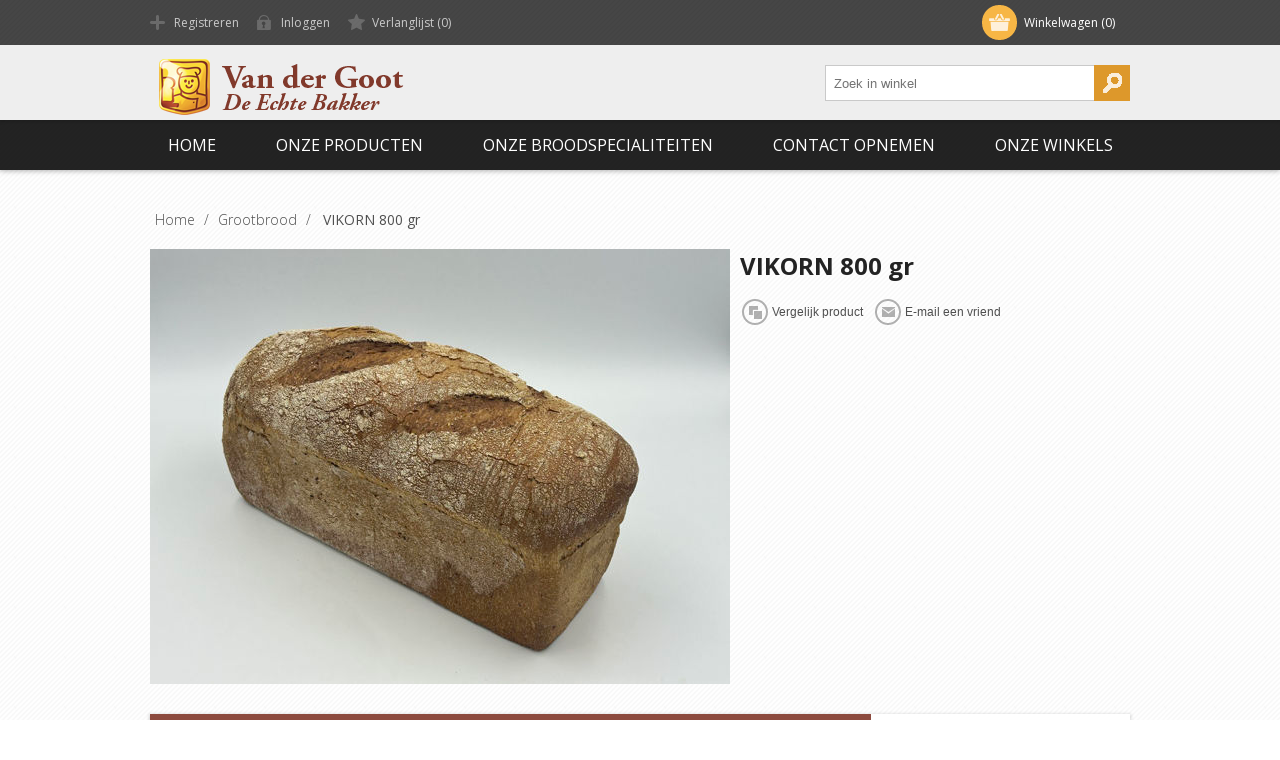

--- FILE ---
content_type: text/html; charset=utf-8
request_url: https://echtebakkervandergoot.nl/vikorn-800-gr
body_size: 35419
content:
<!DOCTYPE html><html lang=nl class=html-product-details-page><head><title>Van der Goot de Echte Bakker Vriezenveen | Vroomshoop. VIKORN 800 gr</title><meta charset=UTF-8><meta name=description content=""><meta name=keywords content="Van der Goot de Echte Bakker,Vriezenveen,Vroomshoop,Bakkerij,Brood,Banket,Gebak,Koek"><meta name=generator content=nopCommerce><meta name=viewport content="width=device-width, initial-scale=1"><link href="https://fonts.googleapis.com/css?family=Open+Sans:400,300,700&amp;display=swap" rel=stylesheet><meta property=og:type content=product><meta property=og:title content="VIKORN 800 gr"><meta property=og:description content=""><meta property=og:image content=https://echtebakkervandergoot.nl/images/thumbs/0000407_vikorn-800-gr_580.jpeg><meta property=og:url content=https://echtebakkervandergoot.nl/vikorn-800-gr><meta property=og:site_name content="Van der Goot, de Echte Bakker"><meta property=twitter:card content=summary><meta property=twitter:site content="Van der Goot, de Echte Bakker"><meta property=twitter:title content="VIKORN 800 gr"><meta property=twitter:description content=""><meta property=twitter:image content=https://echtebakkervandergoot.nl/images/thumbs/0000407_vikorn-800-gr_580.jpeg><meta property=twitter:url content=https://echtebakkervandergoot.nl/vikorn-800-gr><style>.product-details-page .full-description{display:none}.product-details-page .ui-tabs .full-description{display:block}.product-details-page .tabhead-full-description{display:none}.product-details-page .product-specs-box{display:none}.product-details-page .ui-tabs .product-specs-box{display:block}.product-details-page .ui-tabs .product-specs-box .title{display:none}</style><link href=/Themes/Motion/Content/css/styles.css rel=stylesheet><link href=/Themes/Motion/Content/css/tables.css rel=stylesheet><link href=/Themes/Motion/Content/css/mobile-only.css rel=stylesheet><link href=/Themes/Motion/Content/css/480.css rel=stylesheet><link href=/Themes/Motion/Content/css/768.css rel=stylesheet><link href=/Themes/Motion/Content/css/1024.css rel=stylesheet><link href=/Themes/Motion/Content/css/1280.css rel=stylesheet><link href=/Themes/Motion/Content/css/forum.css rel=stylesheet><link href=/Plugins/SevenSpikes.Core/Styles/perfect-scrollbar.min.css rel=stylesheet><link href=/Themes/Motion/Content/css/vandergoot.css rel=stylesheet><link href=/Plugins/SevenSpikes.Nop.Plugins.CloudZoom/Themes/Motion/Content/cloud-zoom/CloudZoom.css rel=stylesheet><link href=/lib/magnific-popup/magnific-popup.css rel=stylesheet><link href=/Plugins/SevenSpikes.Nop.Plugins.NopQuickTabs/Themes/Motion/Content/QuickTabs.css rel=stylesheet><link href=/Plugins/SevenSpikes.Nop.Plugins.InstantSearch/Themes/Motion/Content/InstantSearch.css rel=stylesheet><link href=/Plugins/SevenSpikes.Nop.Plugins.MegaMenu/Themes/Motion/Content/MegaMenu.css rel=stylesheet><link href=/Plugins/SevenSpikes.Nop.Plugins.AjaxCart/Themes/Motion/Content/ajaxCart.css rel=stylesheet><link href=/Plugins/SevenSpikes.Nop.Plugins.ProductRibbons/Styles/Ribbons.common.css rel=stylesheet><link href=/Plugins/SevenSpikes.Nop.Plugins.ProductRibbons/Themes/Motion/Content/Ribbons.css rel=stylesheet><link href=/Plugins/SevenSpikes.Nop.Plugins.QuickView/Themes/Motion/Content/QuickView.css rel=stylesheet><link href=/lib/fineuploader/fine-uploader.min.css rel=stylesheet><link href="/Themes/Motion/Content/css/theme.custom-1.css?v=34" rel=stylesheet><script src=/Plugins/Ultimate.Core/Content/js/localization.js></script><link rel=apple-touch-icon sizes=180x180 href=/icons/icons_0/apple-touch-icon.png><link rel=icon type=image/png sizes=32x32 href=/icons/icons_0/favicon-32x32.png><link rel=icon type=image/png sizes=192x192 href=/icons/icons_0/android-chrome-192x192.png><link rel=icon type=image/png sizes=16x16 href=/icons/icons_0/favicon-16x16.png><link rel=manifest href=/icons/icons_0/site.webmanifest><link rel=mask-icon href=/icons/icons_0/safari-pinned-tab.svg color=#5bbad5><link rel="shortcut icon" href=/icons/icons_0/favicon.ico><meta name=msapplication-TileColor content=#2d89ef><meta name=msapplication-TileImage content=/icons/icons_0/mstile-144x144.png><meta name=msapplication-config content=/icons/icons_0/browserconfig.xml><meta name=theme-color content=#ffffff><body class="texture_1 notAndroid23"><div class=ajax-loading-block-window style=display:none></div><div id=dialog-notifications-success title=Melding style=display:none></div><div id=dialog-notifications-error title=Fout style=display:none></div><div id=dialog-notifications-warning title=Waarschuwing style=display:none></div><div id=bar-notification class=bar-notification-container data-close=Sluiten></div><!--[if lte IE 7]><div style=clear:both;height:59px;text-align:center;position:relative><a href=http://www.microsoft.com/windows/internet-explorer/default.aspx target=_blank> <img src=/Themes/Motion/Content/images/ie_warning.jpg height=42 width=820 alt="You are using an outdated browser. For a faster, safer browsing experience, upgrade for free today."> </a></div><![endif]--><div class=header><div class=header-top><div class=header-centering><div class=shopping-cart-link><div id=topcartlink><a href=/cart class=ico-cart> <span class=cart-label>Winkelwagen</span> <span class=cart-qty>(0)</span> </a></div><div id=flyout-cart class=flyout-cart><div class=mini-shopping-cart><div class=count>U heeft geen artikelen in uw winkelwagen.</div></div></div></div><div class=header-links-wrapper><div class=header-links><ul><li><a href="/register?returnUrl=%2Fvikorn-800-gr" class=ico-register>Registreren</a><li><a href="/login?returnUrl=%2Fvikorn-800-gr" class=ico-login>Inloggen</a><li><a href=/wishlist class=ico-wishlist> <span class=wishlist-label>Verlanglijst</span> <span class=wishlist-qty>(0)</span> </a></ul></div></div><div class=header-selectors-wrapper></div></div></div><div class=header-bottom><div class=header-centering><div class=header-logo><a href="/" class=logo> <img alt="Van der Goot, de Echte Bakker" src=https://echtebakkervandergoot.nl/images/thumbs/0000218_logo.png></a></div></div></div></div><div class=overlayOffCanvas></div><div class=responsive-nav-wrapper-parent><div class=responsive-nav-wrapper><div class=menu-title><span>Menu</span></div><div class=search-wrap><span>Zoek</span><div class="search-box store-search-box"><form method=get id=small-search-box-form action=/search><input type=text class=search-box-text id=small-searchterms autocomplete=off name=q placeholder="Zoek in winkel" aria-label="Zoekvak tekstinvoer"> <input type=hidden class=instantSearchResourceElement data-highlightfirstfoundelement=true data-minkeywordlength=3 data-defaultproductsortoption=0 data-instantsearchurl=/instantSearchFor data-searchpageurl=/search data-searchinproductdescriptions=true data-numberofvisibleproducts=5 data-noresultsresourcetext=" No data found."> <input type=submit class="button-1 search-box-button" value=Zoeken></form></div></div><div class=filters-button><span>Filters</span></div></div></div><div class=justAFixingDivBefore></div><div class=header-menu><div class=close-menu><span>Sluiten</span></div><ul class=mega-menu data-isrtlenabled=false data-enableclickfordropdown=false><li><a href="/" title=Home><span> Home</span></a><li class=has-sublist><span class="with-subcategories single-item-categories labelfornextplusbutton">Onze producten</span><div class=plus-button></div><div class=sublist-wrap><ul class=sublist><li class=back-button><span>Back</span><li class=has-sublist><a href=/grootbrood title=Grootbrood class=with-subcategories><span>Grootbrood</span></a><div class=plus-button></div><div class=sublist-wrap><ul class=sublist><li class=back-button><span>Back</span><li><a class=lastLevelCategory href=/witbrood-2 title=Witbrood><span>Witbrood</span></a><li><a class=lastLevelCategory href=/bruinbrood-2 title=Bruinbrood><span>Bruinbrood</span></a><li><a class=lastLevelCategory href=/volkorenbrood-2 title=Volkorenbrood><span>Volkorenbrood</span></a><li><a class=lastLevelCategory href=/meergranenbrood-2 title=Meergranenbrood><span>Meergranenbrood</span></a><li><a class=lastLevelCategory href=/desembrood-2 title=Desembrood><span>Desembrood</span></a><li><a class=lastLevelCategory href=/gevuld-brood-2 title="Gevuld brood"><span>Gevuld brood</span></a><li><a class=lastLevelCategory href=/stokbrood-2 title=Stokbrood><span>Stokbrood</span></a></ul></div><li class=has-sublist><a href=/kleinbrood-2 title=Kleinbrood class=with-subcategories><span>Kleinbrood</span></a><div class=plus-button></div><div class=sublist-wrap><ul class=sublist><li class=back-button><span>Back</span><li><a class=lastLevelCategory href=/kleinbrood-zacht-2 title="Kleinbrood zacht"><span>Kleinbrood zacht</span></a><li><a class=lastLevelCategory href=/kleinbrood-hard-2 title="Kleinbrood hard"><span>Kleinbrood hard</span></a><li><a class=lastLevelCategory href=/beschuit title=Beschuit><span>Beschuit</span></a></ul></div><li class=has-sublist><a href=/gebak-en-taart-2 title="Gebak en taart" class=with-subcategories><span>Gebak en taart</span></a><div class=plus-button></div><div class=sublist-wrap><ul class=sublist><li class=back-button><span>Back</span><li><a class=lastLevelCategory href=/gebak-2 title=Gebak><span>Gebak</span></a><li><a class=lastLevelCategory href=/taart-2 title=Taart><span>Taart</span></a><li><a class=lastLevelCategory href=/schnitts-en-sloffen title="Schnitts en sloffen"><span>Schnitts en sloffen</span></a><li><a class=lastLevelCategory href=/vlaaien title=Vlaaien><span>Vlaaien</span></a></ul></div><li class=has-sublist><a href=/snacks-2 title=Snacks class=with-subcategories><span>Snacks</span></a><div class=plus-button></div><div class=sublist-wrap><ul class=sublist><li class=back-button><span>Back</span><li><a class=lastLevelCategory href=/hartig-2 title=Hartig><span>Hartig</span></a><li><a class=lastLevelCategory href=/zoet-2 title=Zoet><span>Zoet</span></a></ul></div><li><a class=lastLevelCategory href=/chocolade-en-bonbons-2 title="Chocolade en bonbons"><span>Chocolade en bonbons</span></a><li class=has-sublist><a href=/koek-en-cake-2 title="Koek en cake" class=with-subcategories><span>Koek en cake</span></a><div class=plus-button></div><div class=sublist-wrap><ul class=sublist><li class=back-button><span>Back</span><li><a class=lastLevelCategory href=/koek-2 title=Koek><span>Koek</span></a><li><a class=lastLevelCategory href=/cake-2 title=Cake><span>Cake</span></a></ul></div><li><a class=lastLevelCategory href=/specialiteiten-2 title=Specialiteiten><span>Specialiteiten</span></a><li><a class=lastLevelCategory href=/feestdagen title=Feestdagen><span>Feestdagen</span></a><li><a class=lastLevelCategory href=/aanbiedingen title=Aanbiedingen><span>Aanbiedingen</span></a></ul></div><li><a href=/onze-broodspecialiteiten title="ONZE BROODSPECIALITEITEN"><span> ONZE BROODSPECIALITEITEN</span></a><li><a href=/contactus title="Contact opnemen"><span> Contact opnemen</span></a><li class=store-locator><a class=with-subcategories href=/AllShops title="Onze winkels">Onze winkels</a><div class=plus-button></div><div class=sublist-wrap><ul class=sublist><li class=back-button><span>Terug</span><li><a href=/van-der-goot-vroomhoop title="Van der Goot Vroomhoop">Van der Goot Vroomhoop</a><li><a href=/van-der-goot-vriezenveen title="Van der Goot Vriezenveen">Van der Goot Vriezenveen</a></ul></div></ul><div class=menu-title><span>Menu</span></div><ul class=mega-menu-responsive><li><a href="/" title=Home><span> Home</span></a><li class=has-sublist><span class="with-subcategories single-item-categories labelfornextplusbutton">Onze producten</span><div class=plus-button></div><div class=sublist-wrap><ul class=sublist><li class=back-button><span>Back</span><li class=has-sublist><a href=/grootbrood title=Grootbrood class=with-subcategories><span>Grootbrood</span></a><div class=plus-button></div><div class=sublist-wrap><ul class=sublist><li class=back-button><span>Back</span><li><a class=lastLevelCategory href=/witbrood-2 title=Witbrood><span>Witbrood</span></a><li><a class=lastLevelCategory href=/bruinbrood-2 title=Bruinbrood><span>Bruinbrood</span></a><li><a class=lastLevelCategory href=/volkorenbrood-2 title=Volkorenbrood><span>Volkorenbrood</span></a><li><a class=lastLevelCategory href=/meergranenbrood-2 title=Meergranenbrood><span>Meergranenbrood</span></a><li><a class=lastLevelCategory href=/desembrood-2 title=Desembrood><span>Desembrood</span></a><li><a class=lastLevelCategory href=/gevuld-brood-2 title="Gevuld brood"><span>Gevuld brood</span></a><li><a class=lastLevelCategory href=/stokbrood-2 title=Stokbrood><span>Stokbrood</span></a></ul></div><li class=has-sublist><a href=/kleinbrood-2 title=Kleinbrood class=with-subcategories><span>Kleinbrood</span></a><div class=plus-button></div><div class=sublist-wrap><ul class=sublist><li class=back-button><span>Back</span><li><a class=lastLevelCategory href=/kleinbrood-zacht-2 title="Kleinbrood zacht"><span>Kleinbrood zacht</span></a><li><a class=lastLevelCategory href=/kleinbrood-hard-2 title="Kleinbrood hard"><span>Kleinbrood hard</span></a><li><a class=lastLevelCategory href=/beschuit title=Beschuit><span>Beschuit</span></a></ul></div><li class=has-sublist><a href=/gebak-en-taart-2 title="Gebak en taart" class=with-subcategories><span>Gebak en taart</span></a><div class=plus-button></div><div class=sublist-wrap><ul class=sublist><li class=back-button><span>Back</span><li><a class=lastLevelCategory href=/gebak-2 title=Gebak><span>Gebak</span></a><li><a class=lastLevelCategory href=/taart-2 title=Taart><span>Taart</span></a><li><a class=lastLevelCategory href=/schnitts-en-sloffen title="Schnitts en sloffen"><span>Schnitts en sloffen</span></a><li><a class=lastLevelCategory href=/vlaaien title=Vlaaien><span>Vlaaien</span></a></ul></div><li class=has-sublist><a href=/snacks-2 title=Snacks class=with-subcategories><span>Snacks</span></a><div class=plus-button></div><div class=sublist-wrap><ul class=sublist><li class=back-button><span>Back</span><li><a class=lastLevelCategory href=/hartig-2 title=Hartig><span>Hartig</span></a><li><a class=lastLevelCategory href=/zoet-2 title=Zoet><span>Zoet</span></a></ul></div><li><a class=lastLevelCategory href=/chocolade-en-bonbons-2 title="Chocolade en bonbons"><span>Chocolade en bonbons</span></a><li class=has-sublist><a href=/koek-en-cake-2 title="Koek en cake" class=with-subcategories><span>Koek en cake</span></a><div class=plus-button></div><div class=sublist-wrap><ul class=sublist><li class=back-button><span>Back</span><li><a class=lastLevelCategory href=/koek-2 title=Koek><span>Koek</span></a><li><a class=lastLevelCategory href=/cake-2 title=Cake><span>Cake</span></a></ul></div><li><a class=lastLevelCategory href=/specialiteiten-2 title=Specialiteiten><span>Specialiteiten</span></a><li><a class=lastLevelCategory href=/feestdagen title=Feestdagen><span>Feestdagen</span></a><li><a class=lastLevelCategory href=/aanbiedingen title=Aanbiedingen><span>Aanbiedingen</span></a></ul></div><li><a href=/onze-broodspecialiteiten title="ONZE BROODSPECIALITEITEN"><span> ONZE BROODSPECIALITEITEN</span></a><li><a href=/contactus title="Contact opnemen"><span> Contact opnemen</span></a><li class=store-locator><a class=with-subcategories href=/AllShops title="Onze winkels">Onze winkels</a><div class=plus-button></div><div class=sublist-wrap><ul class=sublist><li class=back-button><span>Terug</span><li><a href=/van-der-goot-vroomhoop title="Van der Goot Vroomhoop">Van der Goot Vroomhoop</a><li><a href=/van-der-goot-vriezenveen title="Van der Goot Vriezenveen">Van der Goot Vriezenveen</a></ul></div></ul></div><div class=master-wrapper-page><div class=master-wrapper-content><div class=ajaxCartInfo data-getajaxcartbuttonurl=/NopAjaxCart/GetAjaxCartButtonsAjax data-productpageaddtocartbuttonselector=.add-to-cart-button data-productboxaddtocartbuttonselector=.product-box-add-to-cart-button data-productboxproductitemelementselector=.product-item data-usenopnotification=False data-nopnotificationresource="Het product is toegevoegd aan uw &lt;a href=&#34;/cart&#34;>winkelwagen&lt;/a>" data-enableonproductpage=True data-enableoncatalogpages=True data-minishoppingcartquatityformattingresource=({0}) data-miniwishlistquatityformattingresource=({0}) data-addtowishlistbuttonselector=.add-to-wishlist-button></div><input id=addProductVariantToCartUrl name=addProductVariantToCartUrl type=hidden value=/AddProductFromProductDetailsPageToCartAjax> <input id=addProductToCartUrl name=addProductToCartUrl type=hidden value=/AddProductToCartAjax> <input id=miniShoppingCartUrl name=miniShoppingCartUrl type=hidden value=/MiniShoppingCart> <input id=flyoutShoppingCartUrl name=flyoutShoppingCartUrl type=hidden value=/NopAjaxCartFlyoutShoppingCart> <input id=checkProductAttributesUrl name=checkProductAttributesUrl type=hidden value=/CheckIfProductOrItsAssociatedProductsHasAttributes> <input id=getMiniProductDetailsViewUrl name=getMiniProductDetailsViewUrl type=hidden value=/GetMiniProductDetailsView> <input id=flyoutShoppingCartPanelSelector name=flyoutShoppingCartPanelSelector type=hidden value=#flyout-cart> <input id=shoppingCartMenuLinkSelector name=shoppingCartMenuLinkSelector type=hidden value=.cart-qty> <input id=wishlistMenuLinkSelector name=wishlistMenuLinkSelector type=hidden value=span.wishlist-qty><div id=product-ribbon-info data-productid=104 data-productboxselector=".product-item, .item-holder" data-productboxpicturecontainerselector=".picture, .item-picture" data-productpagepicturesparentcontainerselector=.product-essential data-productpagebugpicturecontainerselector=.picture data-retrieveproductribbonsurl=/RetrieveProductRibbons></div><div class=quickViewData data-productselector=.product-item data-productselectorchild=.product-item data-retrievequickviewurl=/quickviewdata data-quickviewbuttontext="Quick View" data-quickviewbuttontitle="Quick View" data-isquickviewpopupdraggable=True data-enablequickviewpopupoverlay=True data-accordionpanelsheightstyle=content data-getquickviewbuttonroute=/getquickviewbutton></div><div class=ajax-loading-block-window style=display:none><div class=loading-image></div></div><div class=master-column-wrapper><div class=center-1><div class=breadcrumb><ul itemscope itemtype=http://schema.org/BreadcrumbList><li><span> <a href="/"> <span>Home</span> </a> </span> <span class=delimiter>/</span><li itemprop=itemListElement itemscope itemtype=http://schema.org/ListItem><a href=/grootbrood itemprop=item> <span itemprop=name>Grootbrood</span> </a> <span class=delimiter>/</span><meta itemprop=position content=1><li itemprop=itemListElement itemscope itemtype=http://schema.org/ListItem><strong class=current-item itemprop=name>VIKORN 800 gr</strong> <span itemprop=item itemscope itemtype=http://schema.org/Thing id=/vikorn-800-gr> </span><meta itemprop=position content=2></ul></div><div class="page product-details-page"><div class=page-body><form method=post id=product-details-form action=/vikorn-800-gr><div itemscope itemtype=http://schema.org/Product data-productid=104><div class=product-essential><input type=hidden class=cloudZoomAdjustPictureOnProductAttributeValueChange data-productid=104 data-isintegratedbywidget=true> <input type=hidden class=cloudZoomEnableClickToZoom><div class="gallery sevenspikes-cloudzoom-gallery"><div class=picture-wrapper><div class=picture id=sevenspikes-cloud-zoom data-zoomwindowelementid=cloudZoomWindowElement data-selectoroftheparentelementofthecloudzoomwindow=.overview data-defaultimagecontainerselector=".product-essential .gallery" data-zoom-window-width=390 data-zoom-window-height=390><a href=https://echtebakkervandergoot.nl/images/thumbs/0000407_vikorn-800-gr.jpeg data-full-image-url=https://echtebakkervandergoot.nl/images/thumbs/0000407_vikorn-800-gr.jpeg class=picture-link id=zoom1> <img src=https://echtebakkervandergoot.nl/images/thumbs/0000407_vikorn-800-gr_580.jpeg alt="Afbeelding van VIKORN 800 gr" class=cloudzoom id=cloudZoomImage itemprop=image data-cloudzoom="appendSelector: '.picture-wrapper', zoomOffsetX: -6, zoomOffsetY: 0, autoInside: 850, tintOpacity: 0, zoomWidth: 390, zoomHeight: 390, easing: 3, touchStartDelay: true, zoomFlyOut: false, disableZoom: 'auto'"> </a></div></div></div><div class=overview><div class=product-name><h1 itemprop=name>VIKORN 800 gr</h1></div><div class=buttons><div class=compare-products><input type=button value="Vergelijk product" class="button-2 add-to-compare-list-button" onclick="return AjaxCart.addproducttocomparelist(&#34;/compareproducts/add/104&#34;),!1"></div><div class=email-a-friend><input type=button value="E-mail een vriend" class="button-2 email-a-friend-button" onclick="setLocation(&#34;/productemailafriend/104&#34;)"></div></div><div class=product-share-button><div class="addthis_toolbox addthis_default_style"><a class=addthis_button_preferred_1></a><a class=addthis_button_preferred_2></a><a class=addthis_button_preferred_3></a><a class=addthis_button_preferred_4></a><a class=addthis_button_compact></a><a class="addthis_counter addthis_bubble_style"></a></div><script src="https://s7.addthis.com/js/250/addthis_widget.js#pubid=nopsolutions"></script></div></div><div class=full-description itemprop=description><p><div class=ItemIngredient><div class=ItemIngredientTitle>Ingrediënten</div><div class=ItemIngredientText><b>tarwe</b>bloem, water (...), zonnebloempitten, <b>tarwe</b>gluten, <b>gerst</b>emoutmeel, <b>rogge</b>bloem (<b>tarwe</b>), lijnzaad, <b>haver</b>vlokken, levareal (...), <b>tarwe</b>zemelen (geøtrudeerd), <b>tarwe</b>zemelen, <b>sesam</b>zaad (gepeld), bakkerszout, maisgries, plantaardige olie (raapzaad), <b>haver</b>zemelen, <b>rogge</b>moutmeel, aroma, suiker (gebrand), vitamine C, gistextract, dextrose, ijzer(II)sulfaat, enzymen (<b>tarwe</b>), vitamine B12, vitamine B2, vitamine B1, <b>tarwe</b>moutmeel, emulgator(calciumstearyol-2-lactylaat, mono- en diglyceride van vetzuren), meelverbeteraar(ascorbinezuur)</div></div><div class=ItemAllergenen><div class=ItemAllergenenTitle>Allergenen</div><div class=ItemAllergenenText>gluten, sesam</div></div></div></div><div id=quickTabs class=productTabs data-ajaxenabled=false data-productreviewsaddnewurl=/ProductTab/ProductReviewsTabAddNew/104 data-productcontactusurl=/ProductTab/ProductContactUsTabAddNew/104 data-couldnotloadtaberrormessage="Couldn't load this tab."><div class=productTabs-header><ul><li><a href=#quickTab-description>Informatie. Voor vragen over de allergenen kunt u contact opnemen met onze winkel. Tel.: 0546-641968</a></ul></div><div class=productTabs-body><div id=quickTab-description><div class=full-description><p><div class=ItemIngredient><div class=ItemIngredientTitle>Ingrediënten</div><div class=ItemIngredientText><b>tarwe</b>bloem, water (...), zonnebloempitten, <b>tarwe</b>gluten, <b>gerst</b>emoutmeel, <b>rogge</b>bloem (<b>tarwe</b>), lijnzaad, <b>haver</b>vlokken, levareal (...), <b>tarwe</b>zemelen (geøtrudeerd), <b>tarwe</b>zemelen, <b>sesam</b>zaad (gepeld), bakkerszout, maisgries, plantaardige olie (raapzaad), <b>haver</b>zemelen, <b>rogge</b>moutmeel, aroma, suiker (gebrand), vitamine C, gistextract, dextrose, ijzer(II)sulfaat, enzymen (<b>tarwe</b>), vitamine B12, vitamine B2, vitamine B1, <b>tarwe</b>moutmeel, emulgator(calciumstearyol-2-lactylaat, mono- en diglyceride van vetzuren), meelverbeteraar(ascorbinezuur)</div></div><div class=ItemAllergenen><div class=ItemAllergenenTitle>Allergenen</div><div class=ItemAllergenenText>gluten, sesam</div></div></div></div></div></div><div class=product-collateral><div class=product-variant-list><div class=product-variant-line data-productid=105><div class=variant-overview><div class=variant-name>VIKORN 800 gr</div><div class=additional-details><div class=sku><span class=label>Artikelnummer::</span> <span class=value id=sku-105>0324</span></div></div><div class=cart-info><div class=add-to-cart><div class=add-to-cart-panel><label class=qty-label for=addtocart_105_EnteredQuantity>Aantal:</label> <input id=product_enteredQuantity_105 class=qty-input type=text aria-label=products.qty.arialabel data-val=true data-val-required="The Aantal field is required." name=addtocart_105.EnteredQuantity value=1><div class=add-button-wrap><input type=button id=add-to-cart-button-105 class="button-1 add-to-cart-button" value=Bestellen data-productid=105 onclick="return AjaxCart.addproducttocart_details(&#34;/addproducttocart/details/105/1&#34;,&#34;#product-details-form&#34;),!1"></div></div></div><div class=prices><div class=product-price><span id=price-value-105 class=price-value-105> €3,80 </span></div></div><div class=add-to-wishlist><input type=button id=add-to-wishlist-button-105 class="button-2 add-to-wishlist-button" value="Toevoegen aan verlanglijst" data-productid=105 onclick="return AjaxCart.addproducttocart_details(&#34;/addproducttocart/details/105/2&#34;,&#34;#product-details-form&#34;),!1"></div></div></div></div><div class=product-variant-line data-productid=413><div class=variant-overview><div class=variant-name>VIKORNBROOD 400gr</div><div class=additional-details><div class=sku><span class=label>Artikelnummer::</span> <span class=value id=sku-413>0325</span></div></div><div class=cart-info><div class=add-to-cart><div class=add-to-cart-panel><label class=qty-label for=addtocart_413_EnteredQuantity>Aantal:</label> <input id=product_enteredQuantity_413 class=qty-input type=text aria-label=products.qty.arialabel data-val=true data-val-required="The Aantal field is required." name=addtocart_413.EnteredQuantity value=1><div class=add-button-wrap><input type=button id=add-to-cart-button-413 class="button-1 add-to-cart-button" value=Bestellen data-productid=413 onclick="return AjaxCart.addproducttocart_details(&#34;/addproducttocart/details/413/1&#34;,&#34;#product-details-form&#34;),!1"></div></div></div><div class=prices><div class=product-price><span id=price-value-413 class=price-value-413> €1,95 </span></div></div><div class=add-to-wishlist><input type=button id=add-to-wishlist-button-413 class="button-2 add-to-wishlist-button" value="Toevoegen aan verlanglijst" data-productid=413 onclick="return AjaxCart.addproducttocart_details(&#34;/addproducttocart/details/413/2&#34;,&#34;#product-details-form&#34;),!1"></div></div></div></div></div></div></div><input name=__RequestVerificationToken type=hidden value=CfDJ8In-9Ks5_qxNj5Kp7i-ggb49PoJnq6SvVSn0E9pJOV0tufnwG_zxta1jcyLlCKstuIPLfRWCIylQ_k_Dn3emGYy0dH3WnHlFsUlbTK0uceB2sRacD1vyOm6JKBqO0D03e--G08jSeoZlv97ChG6J-6s></form></div></div></div></div></div></div><div class=footer><div class=footer-top><div class=footer-centering><div class="footer-block footer-block-first"><h3>Contact</h3><ul class=footer-menu><li class=phone>0546-641968<li class=mobile>K.v.k: 89752201 t.a.v. Echte Bakker van der Goot B.V.<li class=email>van.der.goot@echtebakker.nl<li class=skype>motion_theme</ul></div><div class=footer-block><div class=topic-block><div class=topic-block-title><h2>Van der Goot, De Echte Bakker</h2></div><div class=topic-block-body><p>Niet elke bakker kan zich zo maar Echte Bakker noemen. Om Echte Bakker te worden, heb je een flinke dosis passie voor het vak nodig en we moeten aan strenge eisen voldoen. Daarom zijn we ontzettend trots dat we dit logo aan onze bakkerij mogen verbinden.</div></div></div><div class="footer-block social-sharing"><h3>Social</h3><ul class=networks><li><a target=_blank class=facebook href="https://www.facebook.com/profile.php?id=100057333914547" aria-label=Facebook></a><li><a class=rss href=/news/rss/2 aria-label=RSS></a></ul></div><div class="footer-block subscribe-to-newsletter"><div class=newsletter><div class=title><strong>Nieuwsbrief</strong></div><div class=newsletter-subscribe id=newsletter-subscribe-block><div class=newsletter-email><input id=newsletter-email class=newsletter-subscribe-text placeholder="Uw email" aria-label=Aanmelden type=email name=NewsletterEmail> <input type=button value=Aanmelden id=newsletter-subscribe-button class="button-1 newsletter-subscribe-button"></div><div class=newsletter-validation><span id=subscribe-loading-progress style=display:none class=please-wait>Wacht</span> <span class=field-validation-valid data-valmsg-for=NewsletterEmail data-valmsg-replace=true></span></div></div><div class=newsletter-result id=newsletter-result-block></div></div></div></div></div><div class=footer-middle><div class=footer-centering><div class="footer-block footer-block-first"><h3>Bedrijfs informatie</h3><ul class=footer-menu></ul></div><div class=footer-block><h3>INFORMATIE</h3><ul class=footer-menu><li><a href=/contactus>Contact</a><li><a href=/about-us>Over van der Goot, de Echte Bakker</a><li><a href=/privacy-notice>Privacy informatie</a><li><a href=/conditions-of-use>Algemene voorwaarden</a><li><a href=/sitemap>Sitemap</a></ul></div><div class=footer-block><h3>MIJN ACCOUNT</h3><ul class=footer-menu><li><a href=/customer/info>Klant informatie</a><li><a href=/customer/addresses>Klant adressen</a><li><a href=/order/history>Bestellingen</a></ul></div><div class=footer-block><h3>KLANTENSERVICE</h3><ul class=footer-menu><li><a href=/newproducts>Nieuwe producten</a><li><a href=/recentlyviewedproducts>Recent bekeken producten</a><li><a href=/compareproducts>Vergelijk productenlijst</a><li><a href=/search>Zoek</a></ul></div></div></div><div class=footer-bottom><div class=footer-centering><div class=accepted-payment-methods><ul><li class=method1><li class=method2><li class=method3><li class=method4><li class=method5></ul></div><div class=footer-disclaimer>Copyright ; 2026 Van der Goot, de Echte Bakker. Alle rechten voorbehouden.</div><div class=footer-powered-by>Powered by <a href="https://www.nopcommerce.com/">nopCommerce and </a><a href="https://www.compad.nl/">Compad Software</a></div><div class=footer-designed-by>Designed by <a href="https://www.compadstudio.nl/" target=_blank>Compad Reclamestudio</a></div><div class=footer-store-theme></div></div></div></div><script src=/lib/jquery/jquery-3.4.1.min.js></script><script src=/lib/jquery-validate/jquery.validate-v1.19.1/jquery.validate.min.js></script><script src=/lib/jquery-validate/jquery.validate.unobtrusive-v3.2.11/jquery.validate.unobtrusive.min.js></script><script src=/lib/jquery-ui/jquery-ui-1.12.1.custom/jquery-ui.min.js></script><script src=/lib/jquery-migrate/jquery-migrate-3.1.0.min.js></script><script src=/Plugins/SevenSpikes.Core/Scripts/iOS-12-array-reverse-fix.min.js></script><script src=/js/public.common.js></script><script src=/js/public.ajaxcart.js></script><script src=/js/public.countryselect.js></script><script src=/lib/kendo/2020.1.406/js/kendo.core.min.js></script><script src=/lib/kendo/2020.1.406/js/kendo.userevents.min.js></script><script src=/lib/kendo/2020.1.406/js/kendo.draganddrop.min.js></script><script src=/lib/kendo/2020.1.406/js/kendo.popup.min.js></script><script src=/lib/kendo/2020.1.406/js/kendo.window.min.js></script><script src=/Plugins/SevenSpikes.Nop.Plugins.InstantSearch/Scripts/InstantSearch.min.js></script><script src=/lib/kendo/2020.1.406/js/kendo.data.min.js></script><script src=/lib/kendo/2020.1.406/js/kendo.list.min.js></script><script src=/lib/kendo/2020.1.406/js/kendo.autocomplete.min.js></script><script src=/lib/kendo/2020.1.406/js/kendo.fx.min.js></script><script src=/Plugins/SevenSpikes.Core/Scripts/cloudzoom.core.min.js></script><script src=/Plugins/SevenSpikes.Nop.Plugins.CloudZoom/Scripts/CloudZoom.min.js></script><script src=/lib/magnific-popup/jquery.magnific-popup.min.js></script><script src=/Plugins/SevenSpikes.Nop.Plugins.NopQuickTabs/Scripts/ProductTabs.min.js></script><script src=/Plugins/SevenSpikes.Core/Scripts/perfect-scrollbar.min.js></script><script src=/Plugins/SevenSpikes.Core/Scripts/sevenspikes.core.min.js></script><script src=/Plugins/SevenSpikes.Nop.Plugins.MegaMenu/Scripts/MegaMenu.min.js></script><script src=/Plugins/SevenSpikes.Core/Scripts/jquery.json-2.4.min.js></script><script src=/Plugins/SevenSpikes.Nop.Plugins.AjaxCart/Scripts/AjaxCart.min.js></script><script src=/Plugins/SevenSpikes.Nop.Plugins.ProductRibbons/Scripts/ProductRibbons.min.js></script><script src=/lib/fineuploader/jquery.fine-uploader.min.js></script><script src=/Plugins/SevenSpikes.Nop.Plugins.QuickView/Scripts/QuickView.min.js></script><script src=/Plugins/SevenSpikes.Core/Scripts/sevenspikes.theme.ex.min.js></script><script src=/Plugins/SevenSpikes.Core/Scripts/footable.min.js></script><script src=/Themes/Motion/Content/scripts/Motion.js></script><script>$(document).ready(function(){$("#addtocart_105_EnteredQuantity").on("keydown",function(n){if(n.keyCode==13)return $("#add-to-cart-button-105").trigger("click"),!1});$("#product_enteredQuantity_105").on("input propertychange paste",function(){var n={productId:105,quantity:$("#product_enteredQuantity_105").val()};$(document).trigger({type:"product_quantity_changed",changedData:n})})})</script><script>$(document).ready(function(){$("#addtocart_413_EnteredQuantity").on("keydown",function(n){if(n.keyCode==13)return $("#add-to-cart-button-413").trigger("click"),!1});$("#product_enteredQuantity_413").on("input propertychange paste",function(){var n={productId:413,quantity:$("#product_enteredQuantity_413").val()};$(document).trigger({type:"product_quantity_changed",changedData:n})})})</script><script>$(document).ready(function(){$(".header").on("mouseenter","#topcartlink",function(){$("#flyout-cart").addClass("active")});$(".header").on("mouseleave","#topcartlink",function(){$("#flyout-cart").removeClass("active")});$(".header").on("mouseenter","#flyout-cart",function(){$("#flyout-cart").addClass("active")});$(".header").on("mouseleave","#flyout-cart",function(){$("#flyout-cart").removeClass("active")})})</script><script id=instantSearchItemTemplate type=text/x-kendo-template>
    <div class="instant-search-item" data-url="${ data.CustomProperties.Url }">
        <a class="iOS-temp" href="${ data.CustomProperties.Url }">
            <div class="img-block">
                <img src="${ data.DefaultPictureModel.ImageUrl }" alt="${ data.Name }" title="${ data.Name }" style="border: none">
            </div>
            <div class="detail">
                <div class="title">${ data.Name }</div>
                <div class="price"># var price = ""; if (data.ProductPrice.Price) { price = data.ProductPrice.Price } # #= price #</div>           
            </div>
        </a>
    </div>
</script><script>$("#small-search-box-form").on("submit",function(n){$("#small-searchterms").val()==""&&(alert("Geef a.u.b. enige zoekwoorden in"),$("#small-searchterms").focus(),n.preventDefault())})</script><script>(function(n,t){n(document).ready(function(){t.prepareTopMenu()});n(document).on("themeBreakpointPassed7Spikes",function(n){n.isInitialLoad||window.sevenSpikesTheme||t.prepareTopMenu()})})(jQuery,sevenSpikesCore)</script><script>var localized_data={AjaxCartFailure:"ajaxcart.failure"};AjaxCart.init(!1,".shopping-cart-link .cart-qty",".header-links .wishlist-qty","#flyout-cart",localized_data)</script><script>function newsletter_subscribe(n){var t=$("#subscribe-loading-progress"),i;t.show();i={subscribe:n,email:$("#newsletter-email").val()};$.ajax({cache:!1,type:"POST",url:"/subscribenewsletter",data:i,success:function(n){$("#newsletter-result-block").html(n.Result);n.Success?($("#newsletter-subscribe-block").hide(),$("#newsletter-result-block").show()):$("#newsletter-result-block").fadeIn("slow").delay(2e3).fadeOut("slow")},error:function(){alert("Failed to subscribe.")},complete:function(){t.hide()}})}$(document).ready(function(){$("#newsletter-subscribe-button").on("click",function(){newsletter_subscribe("true")});$("#newsletter-email").on("keydown",function(n){if(n.keyCode==13)return $("#newsletter-subscribe-button").trigger("click"),!1})})</script><div id=goToTop></div>

--- FILE ---
content_type: text/html; charset=utf-8
request_url: https://echtebakkervandergoot.nl/NopAjaxCart/GetAjaxCartButtonsAjax
body_size: 146
content:


        <div class="ajax-cart-button-wrapper qty-enabled" data-productid="105" data-isproductpage="true">
                <input type="button" id="add-to-cart-button-105" value="Bestellen" class="button-1 add-to-cart-button nopAjaxCartProductVariantAddToCartButton" data-productid="105" />
                      

        </div>
        <div class="ajax-cart-button-wrapper qty-enabled" data-productid="413" data-isproductpage="true">
                <input type="button" id="add-to-cart-button-413" value="Bestellen" class="button-1 add-to-cart-button nopAjaxCartProductVariantAddToCartButton" data-productid="413" />
                      

        </div>


--- FILE ---
content_type: text/css
request_url: https://echtebakkervandergoot.nl/Themes/Motion/Content/css/1280.css
body_size: -255
content:
/*=====================================================
    
    DESKTOP - LARGE

=====================================================*/

@media all and (min-width: 1281px) {
    .header-centering,
    .master-wrapper-page,
    .home-page-category-grid .item-grid,
    .footer-centering {
        width: 1200px;
    }
    .home-page-category-grid .item-box, .sub-category-grid .item-box {
        width: calc(33.33% - 24px);
    }
    .footer-top .footer-block:nth-child(1) {
        width: 30%;
    }
    .footer-top .footer-block:nth-child(2) {
        width: 36%;
    }
    .footer-top .footer-block {
        width: 30%;
    }

    .registration-page .inputs > label,
    .login-page .inputs > label,
    .password-recovery-page .inputs > label,
    .center-1 .write-review label,
    .write-review .name-description,
    .contact-page .inputs > label,
    .email-a-friend-page .inputs > label,
    .apply-vendor-page .inputs > label {
        width: 405px;
    }

    .inputs label {
        width: 29%;
    }

    .cart-collaterals {
        width: 760px;
    }
    .shopping-cart-page .totals {
        width: 335px;
    }
    .checkout-page .edit-address label {
        width: 400px;
    }

    .apply-vendor-page .terms-of-service {
        text-align: center;
    }
    .productTabs .inputs label,
    .productTabs .write-review .review-rating label {
        width: 34%;
    }

}

--- FILE ---
content_type: text/css
request_url: https://echtebakkervandergoot.nl/Themes/Motion/Content/css/vandergoot.css
body_size: 3700
content:

/*****media max-width 980px*****/
@media (max-width: 980px) {
    .homepagetekst {
        padding-right: 10px;
        padding-left: 10px;
        text-align: center;
        line-height: 22px;
    }

    .afbeelding {
        text-align: center;
    }
}

@media (min-width:980px) and (max-width: 1279px) {
    .homepagetekst {
        width: 50%;
        padding-right: 10px;
        text-align: left;
        float: left;
        line-height: 22px;
    }
}

@media (min-width:1280px){
    .homepagetekst {
        width: 60%;
        padding-right: 10px;
        text-align: left;
        float: left;
        line-height: 22px;
    }
}

    /*****media min-width 1024px*****/
    @media (min-width: 1024px) {
            .homepagetekst h1 {
                line-height: 40px;
            }

        .afbeelding {
            text-align: left;
            display: inline-block;
            margin-top: 10px;
        }

        .bottomtext {
            display: inline-block;
        }

        .foto1, .foto4 {
            display: inline-block;
            float: left;
            width: 32%;
            text-align: left;
        }

        .foto2, .foto5 {
            display: inline-block;
            width: 32%;
        }

        .home-page .topic-block {
            margin: 40px 0 30px;
            line-height: 30px;
        }

        .foto3, .foto6 {
            display: inline-block;
            float: right;
            width: 32%;
        }

        .topic-page {
            width: 80%;
            margin-left: auto;
            margin-right: auto;
        }
    }


    .topic-page p {
        text-align: left;
    }



    /*****media min-width 1025px*****/
    @media (min-width: 1025px) {
        .nop-jcarousel.home-page-category-grid {
            height: 100%;
        }

        .sub-category-grid .item-grid {
            width: 100%;
        }

        .category-item .picture a {
            height: 300px !important;
        }
    }


    @media all and (min-width: 1025px) and (max-width: 1279px) {
        .category-item .picture a {
            height: 265px !important;
        }

        .home-page-category-grid .item-grid {
            height: 265px;
        }
    }

    @media (max-width: 660px) {
        .category-item .picture a {
            height: 300px !important;
        }

        .category-item {
            height: 300px !important;
        }

        .home-page-category-grid .item-grid {
            height: 300px;
        }
    }

    /*****media min-width 1200px*****/
    @media (min-width: 1281px) {
        html.html-topic-page .master-wrapper-page .master-column-wrapper {
            width: 50% !important;
            margin-left: auto;
            margin-right: auto;
        }

        .topic-page {
            width: 60%;
            margin-left: auto;
            margin-right: auto;
        }
    }

    @media (min-width: 1281px) {
        html.html-topic-page .master-wrapper-page .master-column-wrapper {
            width: 80% !important;
            margin-left: auto;
            margin-right: auto;
        }
    }




    /*****media min-width 769px*****/
    @media (min-width: 769px) {
        .product-grid .item-box {
            background-color: #fff !important;
            border: 1px solid #ccc;
        }


        .gildespelt, .gildekorn, .gildehaver, .gildegraan, .bunderbrood, .zonnebloembrood {
            width: 45%;
            text-align: left;
            float: left;
            padding-right: 10px;
            padding-top: 10px;
            letter-spacing: 1px;
            font-size: 14px;
        }

        .extrafoto, .gildekornfoto, .gildehaverfoto, .gildegraanfoto, .bunderbroodfoto, .zonnebloembroodfoto {
            display: inline-block;
            padding-left: 5%;
            padding-top: 15px;
        }

        .rijboven3, .rijonder3 {
            display: inline-block;
            width: 32%;
            float: right;
        }

        .rijonder1 {
            display: inline-block;
            width: 32%;
            float: left;
        }

        .rijboven1 {
            display: inline-block;
            float: left;
            width: 32%;
            text-align: left;
        }

        .rijboven2 {
            display: inline-block;
            width: 32%;
            margin-left: 25px;
            margin-bottom: 90px;
        }

        .rijonder2 {
            width: 32%;
            display: inline-block;
            margin-left: 25px;
        }

        .fotosspecialiteiten {
            margin-top: 30px;
        }

        html.html-topic-page .master-wrapper-page .master-column-wrapper {
            width: 90% !important;
            margin-left: auto;
            margin-right: auto;
        }
    }

    /*****media min-width 600px*****/
    @media (min-width: 600px) {
        .footer-top .footer-block:nth-child(2n+1) {
            width: 300px;
        }
    }

    /*********************/
    /***mobiele versie***/
    /*********************/

    @media all and (min-width: 240px) and (max-width: 1024px) {
        .footer-bottom .footer-centering > * {
            display: none;
        }

        .category-item .picture a {
            height: 225px !important;
        }
    }

    @media (max-width: 768px) {
        .rijboven1, .rijboven2, .rijboven3, .rijonder1, .rijonder2, .rijonder3 {
            margin: 30px 10px 20px 10px;
        }
    }

    .master-wrapper-content {
        width: 100%;
    }

    .header-logo a img {
        padding-top: 10px;
    }

    .home-page .topic-block-title h2 {
        color: #8d4b3f;
        border-bottom: none;
        font-weight: 600;
        font-size: 30px;
    }

    .home-page .topic-block-body {
        height: auto;
        overflow: inherit;
        text-align: center;
        margin: 0px;
    }

    .nop-jcarousel.home-page-category-grid .slick-list {
        height: 300px;
        background: #fff !important;
    }

    .category-item .picture a {
        height: 300px;
    }

    .top-menu {
        background-color: #232323;
    }

    .topic-block p {
        text-align: left;
        font-family: 'Open Sans', sans-serif;
    }


    .category-item .title a {
        background-color: #d4c4af;
        color: #484848;
        font-family: 'Open Sans', sans-serif;
        font-weight: 600;
    }

    .header-menu {
        background-color: #232323 !important;
    }

    .topic-page-body .master-wrapper-content {
        padding: 7px 0vw;
        padding-bottom: 0vw;
    }

    @media (min-width: 1025px) {
        .header-menu.stick {
            background-color: #232323;
        }
    }

    .footer-block .topic-block-body {
        font-size: 14px;
    }

    .sub-category-item {
        height: 300px;
    }

        .sub-category-item .title a {
            background: #d4c4af;
            color: #484848;
            font-family: 'Open Sans', sans-serif;
            font-weight: 600;
        }

    .item-box .product-item {
        background-color: #fff !important;
        color: #191919;
    }

    .product-item sevenspikes-ajaxcart {
        background-color: #fff;
        border: 1px solid #ccc;
    }

    .item-box .description {
        text-align: center;
    }

    .nop-jcarousel .carousel-item .item-box {
        background-color: #fff !important;
        border: 1px solid #ccc;
    }

    .item-box input[type="button"] {
        background-color: #c4c5c9;
        color: #191919;
        padding: 14px 12px 14px 12px;
        background-image: none;
    }

    .ajax-cart-button-wrapper input[type="text"] {
        outline: 10px solid #c4c5c9 !important;
    }

    .item-box input[type="button"]:hover {
        background-color: #ececec !important;
    }

    .item-box .product-title a {
        color: #232323;
        font-family: "Open Sans", sans-serif;
        font-weight: 600;
    }

    .nop-jcarousel .carousel-title strong {
        color: #8d4b3f !important;
        border-bottom: none !important;
        font-weight: 600 !important;
        font-size: 30px !important;
    }

    .overview .add-to-cart-button {
        background-color: #c4c5c9;
        color: #191919;
    }

    .overview .prices {
        background: #dd982b !important;
    }

        .overview .prices:before {
            left: -4px;
            width: 4px;
            height: 44px;
            background: #fff !important;
            -webkit-transform: skew(0);
            -ms-transform: skew(0);
            transform: skew(0);
        }

    .overview .add-to-cart-button:hover {
        background-color: #ececec !important;
    }

    .overview .qty-input {
        outline: 10px solid #c4c5c9;
    }

    .quickViewWindow .product-name {
        color: #232323;
        font-family: "Open Sans", sans-serif;
        font-weight: 600 !important;
    }

    .quickViewWindow #accordion > h3 {
        background-color: #d4c4af !important;
        color: #fff !important;
        text-shadow: 1px 1px 0 #808080 !important;
    }

    .product-grid .title strong {
        border-bottom: 0px;
        color: #c4c5c9;
    }

    .footer-top {
        background: #d4c4af !important;
    }

    .footer-middle {
        background-color: #232323 !important;
        background-image: none !important
    }

        .footer-middle h3 {
            color: #dd982b;
        }

    .footer-top:after {
        display: none;
    }

    .footer-middle:before {
        display: none;
    }

    .accepted-payment-methods {
        display: none;
    }

    .link-rss {
        display: none;
    }

    .social-sharing .rss {
        display: none;
    }

    .page-title h1 {
        color: #8d4b3f;
        border-bottom: none !important;
        font-weight: 600 !important;
        font-size: 30px !important;
    }

    .cart th {
        background-color: #d4c4af;
        border-color: #c4c5c9;
        color: #333;
    }

    .shopping-cart-page .button-2 {
        background-color: #d4c4af;
        color: #191919;
    }

    .shopping-cart-page .button-1 {
        background-color: #8d4b3f !important;
        color: #fff;
    }

    .quickViewWindow .variant-info .product-price {
        background: #dd982b;
        color: #fff;
    }

    .cart-collaterals .coupon-code input[type="submit"] {
        background-color: #d4c4af;
        color: #191919;
        margin-top: 10px;
    }

    .search-box-button {
        background: #dd982b url(../img/icon-search.png) center no-repeat !important;
    }

    .checkout-attributes {
        display: none;
    }
.footer-menu li.mobile {
    background:none;
}
    

    .footer-menu li.skype {
        display: none;
    }

    .breadcrumb {
        border: none;
    }

    .product-selectors {
        border: none;
    }

    .overview .product-name h1 {
        color: #232323;
        font-family: "Open Sans", sans-serif;
        font-weight: 600;
    }

    .variant-overview .variant-name {
        color: #232323;
        font-family: "Open Sans", sans-serif;
        font-weight: 600;
        padding-top: 15px;
    }

    .variant-overview .prices {
        background: #dd982b !important;
    }

    .variant-overview .add-to-cart-button {
        color: #191919;
        background-color: #c4c5c9;
        /*padding: 14px 7px 14px 7px;*/
    }

    .ui-tabs .ui-tabs-nav li a {
        background-color: #d4c4af;
        color: #191919;
    }

    .variant-overview .prices {
        background: #dd982b;
        color: #fff;
    }

        .variant-overview .prices:before {
            left: -4px;
            width: 4px;
            height: 44px;
            background: #fff !important;
            -webkit-transform: skew(0);
            -ms-transform: skew(0);
            transform: skew(0);
        }

    .variant-overview .qty-input {
        outline: 10px solid #c4c5c9;
    }

    .product-variant-line {
        background-color: #fff;
        font-size: 14px;
        padding-left: 5px;
        padding-right: 5px;
    }

    .overview .value {
        font-weight: 200;
    }

    .variant-overview .value {
        font-weight: 200;
    }

    .news-list-homepage .news-title {
        display: none;
    }

    .news-list-homepage .title {
        display: none;
    }

    .news-date {
        display: none;
    }

    .news-list-homepage .view-all {
        display: none;
    }

    .news-items .read-more {
        display: none;
    }

    .footer-block.social-sharing h3, .footer-block .topic-block h2, .footer-block.footer-block-first h3 {
        font-weight: 400;
        color: #8d4b3f;
    }

    .footer-block .newsletter .title strong {
        font-weight: 400;
    }

    @media all and (min-width: 980px) and (max-width: 1279px) {
        .newsblock {
            width: 300px;
            height: 300px;
        }
    }

    @media (max-width: 979px) {
        .newsblock {
            width: 350px;
            height: 350px;
        }
    }

    .item-box .prices {
        padding-right: 5px;
        padding-left: 5px;
        margin-left: 1px;
        background-color: #dd982b !important;
        color: #fff !important;
    }

        .item-box .prices:before {
            left: -4px;
            width: 4px;
            height: 44px;
            background: #fff !important;
            -webkit-transform: skew(0);
            -ms-transform: skew(0);
            transform: skew(0);
        }

    .newsletter {
        display: none;
    }

    .bar-notification.success {
        background: #8d4b3f;
    }


    .block .list a:before {
        background: #dd982b !important;
    }

    .compare-products-table .product-price td {
        color: #d4c4af;
    }

    .category-item:hover .title a,
    .sub-category-item:hover .title a,
    .manufacturer-item:hover .title a,
    .vendor-item:hover .title a {
        background: rgba(218,185,161,0.7);
    }

    .quickViewWindow .popup-header {
        background: #fff !important;
        border: none;
    }

    .quickViewWindow .product-grid .title {
        padding: 0px;
    }

    .quickViewWindow .product-grid {
        background: #fff !important;
    }

    .ui-tabs .ui-state-active.ui-tabs-active a {
        background: #8d4b3f !important;
    }

    .write-review .button-1 {
        background: #8d4b3f !important;
    }

    /* Custom  css bart */
    .product-variant-line {
        width: calc(50% - 20px);
        margin: 0 10px 10px;
        float: left;
        box-sizing: border-box;
        border: 1px solid #ccc;
    }

    .product-variant-list {
        overflow: hidden;
        width: 100%;
    }

    .product-variant-box {
        width: 100%;
    }

    @media(max-width: 1280px) {
        .product-variant-line {
            width: 100%;
            margin: 0 0 10px;
            float: left;
            box-sizing: border-box;
            border: 1px solid #ccc;
        }
    }

    .home-page-category-grid .item-grid {
        display: block !important;
    }

    /* .blog-page .post, .news-items .news-item{
    margin: 0 auto;
} */

    /* .blog-page .post, .news-items .news-item {
    width: 100%;
} */

    @media(min-width: 700px) {
        .blog-page .post, .news-items .news-item {
            display: inline-block !important;
            width: 48%;
        }
    }

    @media(max-width: 700px) {
        .home-page .news-item {
            margin: 1% auto;
        }
    }

    .footer-block.footer-block-first h3 {
        display: none;
    }

    .nop-jcarousel.home-page-category-grid {
        width: 100%;
    }

    .home-page .news-item {
        overflow: hidden;
    }

        .home-page .news-item img {
            height: 100% !important;
        }

    .shops-item .read-more {
        background: #d4c4af !important;
        color: #484848;
    }

    .shops-item .tags, .store-locator-map-holder, .shops-sorting-filtering-wrapper, .getUserGeoLocation, .map-wrapper, .shops-item .show-directions {
        display: none !important;
    }

    .pickup-point-slider .option.selected {
        background-color: #dd982b !important;
        color: #191919 !important;
    }

    a.btn next .float-right btn-lg .cmp-primary-button {
        background-color: #dd982b !important;
    }

    a.btn .float-left .btn-lg .cmp-secondary-button {
        background-color: #dd982b !important;
    }

    .flatpickr-months .flatpickr-month {
        background-color: #dd982b !important;
        color: #191919 !important;
    }

    .flatpickr-current-month .input.cur-year[disabled], .flatpickr-current-month .input.cur-year[disabled]:hover {
        color: #191919 !important;
        background-color: #dd982b !important;
    }

    .flatpickr-months .flatpickr-prev-month, .flatpickr-months .flatpickr-next-month {
        color: #191919 !important;
    }

    .flatpickr-current-month .flatpickr-monthDropdown-months, .flatpickr-weekdays, span.flatpickr-weekday {
        background-color: #dd982b !important;
        color: #191919 !important;
    }

    .pickup-point-slider .option.selected, .pickup-point-slider .option.selected label {
        background-color: #dd982b;
    }

    .stepper-wrapper {
        background-color: #fff !important;
    }

    .back-next-buttons a {
        background-color: #dd982b !important;
    }

    @media (min-width: 960px) and (max-width: 1280px) {
        .pickup-point-slider .option:first-child, .pickup-point-slider .option:nth-child(4n), .pickup-point-slider .option {
            flex: 0 calc(37% - 10px) !important;
        }
    }


    @media (min-width: 1281px) {
        .pickup-point-slider .option:first-child, .pickup-point-slider .option:nth-child(5n), .pickup-point-slider .option {
            flex: 0 calc(37% - 10px) !important;
        }
    }

    @media (min-width: 769px) {
        .variant-overview {
            margin-left: 40px !important;
        }
    }

    .variant-overview .cart-info {
        float: right;
        margin-right: 10px;
    }

    @media (min-width:768px) {
        .footer-middle {
            background: #191919 url('../img/logo_1.png') left no-repeat !important;
            background-size: 12% !important;
            background-position-x: 10% !important;
            background-position-y: 30px !important;
        }
    }

    .header-bottom {
        background-color: #eee;
    }

    .block .title {
        background: #444 !important;
    }

    .shop-item .distance-line {
        display: none;
    }

@media (min-width: 481px) {
    .attributes dt {
        margin: 0 30px 10px 0;
    }
}